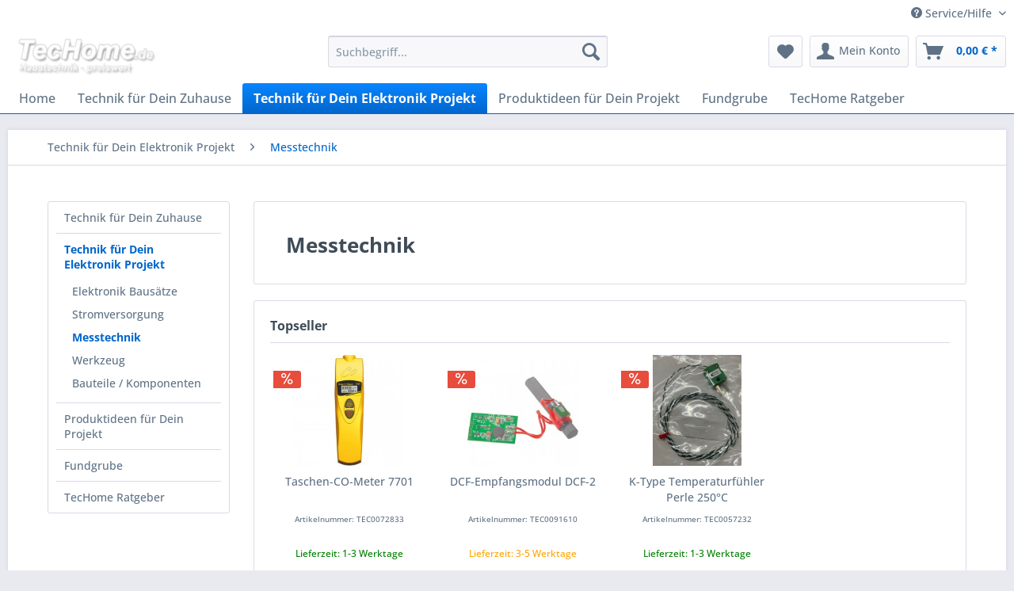

--- FILE ---
content_type: text/html; charset=UTF-8
request_url: https://techome24.de/technik-fuer-dein-elektronik-projekt/messtechnik/
body_size: 13826
content:
<!DOCTYPE html> <html class="no-js" lang="de" itemscope="itemscope" itemtype="https://schema.org/WebPage"> <head>  <script src="https://consenttool.haendlerbund.de/app.js?apiKey=9a18e7065895f848becd7923fda56793a19832264170c989&amp;domain=3098a6c" referrerpolicy="origin"></script>  <meta charset="utf-8"> <meta name="author" content="TecHome Computer GmbH" /> <meta name="robots" content="index,follow" /> <meta name="revisit-after" content="15 days" /> <meta name="keywords" content="" /> <meta name="description" content="" /> <meta property="og:type" content="product.group" /> <meta property="og:site_name" content="TecHome24" /> <meta property="og:title" content="Messtechnik" /> <meta property="og:description" content="" /> <meta name="twitter:card" content="product" /> <meta name="twitter:site" content="TecHome24" /> <meta name="twitter:title" content="Messtechnik" /> <meta name="twitter:description" content="" /> <meta property="og:image" content="https://techome24.de/media/image/d1/11/8f/company_logobJtpkhfEX1iG2.png" /> <meta name="twitter:image" content="https://techome24.de/media/image/d1/11/8f/company_logobJtpkhfEX1iG2.png" /> <meta itemprop="copyrightHolder" content="TecHome24" /> <meta itemprop="copyrightYear" content="2021" /> <meta itemprop="isFamilyFriendly" content="True" /> <meta itemprop="image" content="https://techome24.de/media/image/d1/11/8f/company_logobJtpkhfEX1iG2.png" /> <meta name="viewport" content="width=device-width, initial-scale=1.0"> <meta name="mobile-web-app-capable" content="yes"> <meta name="apple-mobile-web-app-title" content="TecHome24"> <meta name="apple-mobile-web-app-capable" content="yes"> <meta name="apple-mobile-web-app-status-bar-style" content="default"> <link rel="apple-touch-icon-precomposed" href="/themes/Frontend/Responsive/frontend/_public/src/img/apple-touch-icon-precomposed.png"> <link rel="shortcut icon" href="https://techome24.de/media/unknown/d9/0c/f4/favicon.ico"> <meta name="msapplication-navbutton-color" content="#0066cc" /> <meta name="application-name" content="TecHome24" /> <meta name="msapplication-starturl" content="https://techome24.de/" /> <meta name="msapplication-window" content="width=1024;height=768" /> <meta name="msapplication-TileImage" content="/themes/Frontend/Responsive/frontend/_public/src/img/win-tile-image.png"> <meta name="msapplication-TileColor" content="#0066cc"> <meta name="theme-color" content="#0066cc" /> <link rel="canonical" href="https://techome24.de/technik-fuer-dein-elektronik-projekt/messtechnik/"/> <title itemprop="name">Messtechnik | TecHome24</title> <link href="/web/cache/1725456013_75cc7386f14347ab5eaca1ccb3195957.css" media="all" rel="stylesheet" type="text/css" /> <script>
dataLayer = window.dataLayer || [];
// Clear the previous ecommerce object
dataLayer.push({ ecommerce: null });
// Push regular datalayer
dataLayer.push ({"pageTitle":"Messtechnik | Technik f\u00fcr Dein Elektronik Projekt | TecHome24","pageCategory":"Listing","pageSubCategory":"","pageCategoryID":17,"productCategoryPath":"Technik f\u00fcr Dein Elektronik Projekt\/Messtechnik","pageSubCategoryID":"","pageCountryCode":"de_DE","pageLanguageCode":"de","pageVersion":1,"pageTestVariation":"1","pageValue":1,"pageAttributes":"1","productID":"","productStyleID":"","productEAN":"","productName":"","productPrice":"","productCategory":"Messtechnik","productCurrency":"","productColor":"","productRealColor":""});
// Push new GA4 tags
dataLayer.push({"event":"view_item_list","ecommerce":{"item_list_name":"Category","item_list_id":"Messtechnik","items":[{"item_name":"K-Type Temperaturf\u00fchler Perle 250\u00b0C","item_id":"TEC0057232","item_brand":"Diverse","price":5,"index":0,"quantity":1,"item_list_name":"Category","item_list_id":"Messtechnik"},{"item_name":"Taschen-CO-Meter 7701","item_id":"TEC0072833","item_brand":"Diverse","price":50,"index":1,"quantity":1,"item_list_name":"Category","item_list_id":"Messtechnik"},{"item_name":"DCF-Empfangsmodul DCF-2","item_id":"TEC0091610","item_brand":"eQ3 \/ ELV","price":8.95,"index":2,"quantity":1,"item_list_name":"Category","item_list_id":"Messtechnik"}]}});
// Push Remarketing tags
function gtag(){dataLayer.push(arguments);}
gtag('consent', 'default', {
ad_storage: 'denied',
analytics_storage: 'denied',
ad_user_data: 'denied',
ad_personalization: 'denied',
wait_for_update: 500,
});
</script> <script>(function(w,d,s,l,i){w[l]=w[l]||[];w[l].push({'gtm.start':
new Date().getTime(),event:'gtm.js'});var f=d.getElementsByTagName(s)[0],
j=d.createElement(s),dl=l!='dataLayer'?'&l='+l:'';j.async=true;j.src=
'https://www.googletagmanager.com/gtm.js?id='+i+dl;f.parentNode.insertBefore(j,f);
})(window,document,'script','dataLayer','GTM-K72NBJB');</script> </head> <body class=" is--ctl-listing is--act-index gtm-google-consentmode-active " >  <noscript> <iframe src="https://www.googletagmanager.com/ns.html?id=GTM-K72NBJB" height="0" width="0" style="display:none;visibility:hidden"> </iframe> </noscript>  <div data-paypalUnifiedMetaDataContainer="true" data-paypalUnifiedRestoreOrderNumberUrl="https://techome24.de/widgets/PaypalUnifiedOrderNumber/restoreOrderNumber" class="is--hidden"> </div> <div class="page-wrap"> <noscript class="noscript-main"> <div class="alert is--warning"> <div class="alert--icon"> <i class="icon--element icon--warning"></i> </div> <div class="alert--content"> Um TecHome24 in vollem Umfang nutzen zu k&ouml;nnen, empfehlen wir Ihnen Javascript in Ihrem Browser zu aktiveren. </div> </div> </noscript> <header class="header-main"> <div class="top-bar"> <div class="container block-group"> <nav class="top-bar--navigation block" role="menubar">   <div class="navigation--entry entry--compare is--hidden" role="menuitem" aria-haspopup="true" data-drop-down-menu="true">   </div> <div class="navigation--entry entry--service has--drop-down" role="menuitem" aria-haspopup="true" data-drop-down-menu="true"> <i class="icon--service"></i> Service/Hilfe <ul class="service--list is--rounded" role="menu"> <li class="service--entry" role="menuitem"> <a class="service--link" href="https://techome24.de/batterieentsorgung" title="Batterieentsorgung" > Batterieentsorgung </a> </li> <li class="service--entry" role="menuitem"> <a class="service--link" href="https://techome24.de/techome-kontaktformular" title="Kontakt" target="_self"> Kontakt </a> </li> <li class="service--entry" role="menuitem"> <a class="service--link" href="https://techome24.de/versand-und-zahlungsbedingungen" title="Versand und Zahlungsbedingungen" > Versand und Zahlungsbedingungen </a> </li> <li class="service--entry" role="menuitem"> <a class="service--link" href="https://techome24.de/widerrufsrecht" title="Widerrufsrecht" > Widerrufsrecht </a> </li> <li class="service--entry" role="menuitem"> <a class="service--link" href="https://techome24.de/datenschutz" title="Datenschutz" > Datenschutz </a> </li> <li class="service--entry" role="menuitem"> <a class="service--link" href="https://techome24.de/agb" title="AGB" > AGB </a> </li> <li class="service--entry" role="menuitem"> <a class="service--link" href="https://techome24.de/impressum" title="Impressum" > Impressum </a> </li> </ul> </div> </nav> </div> </div> <div class="container header--navigation"> <div class="logo-main block-group" role="banner"> <div class="logo--shop block"> <a class="logo--link" href="https://techome24.de/" title="TecHome24 - zur Startseite wechseln"> <picture> <source srcset="https://techome24.de/media/image/d1/11/8f/company_logobJtpkhfEX1iG2.png" media="(min-width: 78.75em)"> <source srcset="https://techome24.de/media/image/d1/11/8f/company_logobJtpkhfEX1iG2.png" media="(min-width: 64em)"> <source srcset="https://techome24.de/media/image/d1/11/8f/company_logobJtpkhfEX1iG2.png" media="(min-width: 48em)"> <img srcset="https://techome24.de/media/image/d1/11/8f/company_logobJtpkhfEX1iG2.png" alt="TecHome24 - zur Startseite wechseln" /> </picture> </a> </div> </div> <nav class="shop--navigation block-group"> <ul class="navigation--list block-group" role="menubar"> <li class="navigation--entry entry--menu-left" role="menuitem"> <a class="entry--link entry--trigger btn is--icon-left" href="#offcanvas--left" data-offcanvas="true" data-offCanvasSelector=".sidebar-main" aria-label="Menü"> <i class="icon--menu"></i> Menü </a> </li> <li class="navigation--entry entry--search" role="menuitem" data-search="true" aria-haspopup="true" data-minLength="3"> <a class="btn entry--link entry--trigger" href="#show-hide--search" title="Suche anzeigen / schließen" aria-label="Suche anzeigen / schließen"> <i class="icon--search"></i> <span class="search--display">Suchen</span> </a> <form action="/search" method="get" class="main-search--form"> <input type="search" name="sSearch" aria-label="Suchbegriff..." class="main-search--field" autocomplete="off" autocapitalize="off" placeholder="Suchbegriff..." maxlength="30" /> <button type="submit" class="main-search--button" aria-label="Suchen"> <i class="icon--search"></i> <span class="main-search--text">Suchen</span> </button> <div class="form--ajax-loader">&nbsp;</div> </form> <div id="search-template-advanced" class="main-search--results oss-hidden oss-hide-modules oss-hide-products" data-resultitemselector=".oss-item, .oss-product" > <ul class="results--list block-group"> <div id="oss-modules"> <li id="oss-module-category" class="oss-module"> <span class="module-label label">Kategorien</span> <ul> <script type="text/x-jqote-template" class="module-loop">
<li class="oss-item">
<a class="block-group" href="https://techome24.de/<%= this.link %>">
<% if(this.metaData.supplierImage) { %>
<div class="item-img">
<img src="https://techome24.de/<%= this.metaData.supplierImage %>">
</div>
<% } %>
<div class="item-text">
<span class="value"><%= this.value %></span>
<% if(this.metaData.productCount) { %>
<span class="count">(<%= this.metaData.productCount %>)</span>
<% } %>
</div>
</a>
</li>
</script> <div class="module-no-result"> <li class="list--entry entry--no-results result--item">Keine Kategorien gefunden.</li> </div> </ul> </li> <li id="oss-module-supplier" class="oss-module"> <span class="module-label label">Hersteller</span> <ul> <script type="text/x-jqote-template" class="module-loop">
<li class="oss-item">
<a class="block-group" href="https://techome24.de/<%= this.link %>">
<% if(this.metaData.supplierImage) { %>
<div class="item-img">
<img src="https://techome24.de/<%= this.metaData.supplierImage %>">
</div>
<% } %>
<div class="item-text">
<span class="value"><%= this.value %></span>
<% if(this.metaData.productCount) { %>
<span class="count">(<%= this.metaData.productCount %>)</span>
<% } %>
</div>
</a>
</li>
</script> <div class="module-no-result"> <li class="list--entry entry--no-results result--item">Keine Hersteller gefunden.</li> </div> </ul> </li> <li id="oss-module-site" class="oss-module"> <span class="module-label label">Shopseiten</span> <ul> <script type="text/x-jqote-template" class="module-loop">
<li class="oss-item">
<a class="block-group" href="https://techome24.de/<%= this.link %>">
<% if(this.metaData.supplierImage) { %>
<div class="item-img">
<img src="https://techome24.de/<%= this.metaData.supplierImage %>">
</div>
<% } %>
<div class="item-text">
<span class="value"><%= this.value %></span>
<% if(this.metaData.productCount) { %>
<span class="count">(<%= this.metaData.productCount %>)</span>
<% } %>
</div>
</a>
</li>
</script> <div class="module-no-result"> <li class="list--entry entry--no-results result--item">Keine Shopseiten gefunden.</li> </div> </ul> </li> </div> <li id="oss-products"> <span class="products-label label">Produkte</span> <script type="text/x-jqote-template" id="oss-products-template">
<ul>
<% if(this.items.length === 0) { %>
<li class="list--entry entry--no-results result--item">Keine Produkte gefunden.</li>
<% } else { %>
<% for(i=0;i<this.items.length;i++) { %>
<li class="oss-product">
<a class="block-group" href="https://techome24.de/<%= this.items[i].productLink %>">
<span class="entry--media block">
<% if(this.items[i].productImage.sourceSet) { %>
<img src="https://techome24.de/<%= this.items[i].productImage.source %>" srcset="<%= this.items[i].productImage.sourceSet %>"/>
<% } else { %>
<img src="https://techome24.de/<%= this.items[i].productImage.source %>"/>
<% } %>
</span>
<span class="entry--price<% if(this.items[i].productPseudoPrice) { %> has-pseudo<% } %> block">
<% if(this.items[i].productPseudoPrice) { %>
<span class="price--pseudo">
UVP**
<%= this.items[i].productPseudoPrice %>
*
</span>
<% } %>
<span class="price--default">
<%= this.items[i].productPrice %>
*
</span>
</span>
<div class="product-advanced block">
<span class="entry--name">
<%= this.items[i].productName %>
</span>
<span class="entry--supplier">
<%= this.items[i].productSupplier %>
</span>
<% if(this.items[i].productRating) { %>
<span class="entry--rating">
<%= this.getRating(i) %>
</span>
<% } %>
<span class="entry--labels">
<% if(this.items[i].productPseudoPrice) { %>
<span class="label label-sale"></span>
<% } %>
<% if(this.items[i].isTopSeller) { %>
<span class="label label-topseller">Topseller</span>
<% } %>
<% if(this.items[i].isNewComer) { %>
<span class="label label-new">NEU</span>
<% } %>
</span>
</div>
</a>
</li>
<% } %>
<li class="oss-item oss-products-total">
<a class="block-group" href="/search?sSearch=<%= this.searchTerm %>">
<span class="oss-total-label">
<i class="icon--arrow-right"></i>
Alle Ergebnisse anzeigen
</span>
<span class="oss-total-count">
<%= this.total %> Treffer
</span>
</a>
</li>
<% } %>
</ul>
</script> </li> </ul> </div> </li>  <li class="navigation--entry entry--notepad" role="menuitem"> <a href="https://techome24.de/note" title="Merkzettel" aria-label="Merkzettel" class="btn"> <i class="icon--heart"></i> </a> </li> <li class="navigation--entry entry--account with-slt" role="menuitem" data-offcanvas="true" data-offCanvasSelector=".account--dropdown-navigation"> <a href="https://techome24.de/account" title="Mein Konto" aria-label="Mein Konto" class="btn is--icon-left entry--link account--link"> <i class="icon--account"></i> <span class="account--display"> Mein Konto </span> </a> <div class="account--dropdown-navigation"> <div class="navigation--smartphone"> <div class="entry--close-off-canvas"> <a href="#close-account-menu" class="account--close-off-canvas" title="Menü schließen" aria-label="Menü schließen"> Menü schließen <i class="icon--arrow-right"></i> </a> </div> </div> <div class="account--menu is--rounded is--personalized"> <span class="navigation--headline"> Mein Konto </span> <div class="account--menu-container"> <ul class="sidebar--navigation navigation--list is--level0 show--active-items"> <li class="navigation--entry"> <span class="navigation--signin"> <a href="https://techome24.de/account#hide-registration" class="blocked--link btn is--primary navigation--signin-btn" data-collapseTarget="#registration" data-action="close"> Anmelden </a> <span class="navigation--register"> oder <a href="https://techome24.de/account#show-registration" class="blocked--link" data-collapseTarget="#registration" data-action="open"> registrieren </a> </span> </span> </li> <li class="navigation--entry"> <a href="https://techome24.de/account" title="Übersicht" class="navigation--link"> Übersicht </a> </li> <li class="navigation--entry"> <a href="https://techome24.de/account/profile" title="Persönliche Daten" class="navigation--link" rel="nofollow"> Persönliche Daten </a> </li> <li class="navigation--entry"> <a href="https://techome24.de/address/index/sidebar/" title="Adressen" class="navigation--link" rel="nofollow"> Adressen </a> </li> <li class="navigation--entry"> <a href="https://techome24.de/account/payment" title="Zahlungsarten" class="navigation--link" rel="nofollow"> Zahlungsarten </a> </li> <li class="navigation--entry"> <a href="https://techome24.de/account/orders" title="Bestellungen" class="navigation--link" rel="nofollow"> Bestellungen </a> </li> <li class="navigation--entry"> <a href="https://techome24.de/account/downloads" title="Sofortdownloads" class="navigation--link" rel="nofollow"> Sofortdownloads </a> </li> <li class="navigation--entry"> <a href="https://techome24.de/note" title="Merkzettel" class="navigation--link" rel="nofollow"> Merkzettel </a> </li> </ul> </div> </div> </div> </li> <li class="navigation--entry entry--cart" role="menuitem"> <a class="btn is--icon-left cart--link" href="https://techome24.de/checkout/cart" title="Warenkorb" aria-label="Warenkorb"> <span class="cart--display"> Warenkorb </span> <span class="badge is--primary is--minimal cart--quantity is--hidden">0</span> <i class="icon--basket"></i> <span class="cart--amount"> 0,00&nbsp;&euro; * </span> </a> <div class="ajax-loader">&nbsp;</div> </li>  </ul> </nav> <div class="container--ajax-cart" data-collapse-cart="true" data-displayMode="offcanvas"></div> </div> </header> <nav class="navigation-main"> <div class="container" data-menu-scroller="true" data-listSelector=".navigation--list.container" data-viewPortSelector=".navigation--list-wrapper"> <div class="navigation--list-wrapper"> <ul class="navigation--list container" role="menubar" itemscope="itemscope" itemtype="https://schema.org/SiteNavigationElement"> <li class="navigation--entry is--home" role="menuitem"><a class="navigation--link is--first" href="https://techome24.de/" title="Home" aria-label="Home" itemprop="url"><span itemprop="name">Home</span></a></li><li class="navigation--entry" role="menuitem"><a class="navigation--link" href="https://techome24.de/technik-fuer-dein-zuhause/" title="Technik für Dein Zuhause" aria-label="Technik für Dein Zuhause" itemprop="url"><span itemprop="name">Technik für Dein Zuhause</span></a></li><li class="navigation--entry is--active" role="menuitem"><a class="navigation--link is--active" href="https://techome24.de/technik-fuer-dein-elektronik-projekt/" title="Technik für Dein Elektronik Projekt" aria-label="Technik für Dein Elektronik Projekt" itemprop="url"><span itemprop="name">Technik für Dein Elektronik Projekt</span></a></li><li class="navigation--entry" role="menuitem"><a class="navigation--link" href="https://techome24.de/produktideen-fuer-dein-projekt/" title="Produktideen für Dein Projekt" aria-label="Produktideen für Dein Projekt" itemprop="url"><span itemprop="name">Produktideen für Dein Projekt</span></a></li><li class="navigation--entry" role="menuitem"><a class="navigation--link" href="https://techome24.de/fundgrube/" title="Fundgrube" aria-label="Fundgrube" itemprop="url"><span itemprop="name">Fundgrube</span></a></li><li class="navigation--entry" role="menuitem"><a class="navigation--link" href="https://techome24.de/techome-ratgeber/" title="TecHome Ratgeber" aria-label="TecHome Ratgeber" itemprop="url"><span itemprop="name">TecHome Ratgeber</span></a></li> </ul> </div> <div class="advanced-menu" data-advanced-menu="true" data-hoverDelay="250"> <div class="menu--container"> <div class="button-container"> <a href="https://techome24.de/technik-fuer-dein-zuhause/" class="button--category" aria-label="Zur Kategorie Technik für Dein Zuhause" title="Zur Kategorie Technik für Dein Zuhause"> <i class="icon--arrow-right"></i> Zur Kategorie Technik für Dein Zuhause </a> <span class="button--close"> <i class="icon--cross"></i> </span> </div> <div class="content--wrapper has--content has--teaser"> <ul class="menu--list menu--level-0 columns--2" style="width: 50%;"> <li class="menu--list-item item--level-0" style="width: 100%"> <a href="https://techome24.de/technik-fuer-dein-zuhause/smart-home-systeme/" class="menu--list-item-link" aria-label="Smart Home Systeme" title="Smart Home Systeme">Smart Home Systeme</a> <ul class="menu--list menu--level-1 columns--2"> <li class="menu--list-item item--level-1"> <a href="https://techome24.de/technik-fuer-dein-zuhause/smart-home-systeme/homematic/" class="menu--list-item-link" aria-label="HomeMatic" title="HomeMatic">HomeMatic</a> </li> <li class="menu--list-item item--level-1"> <a href="https://techome24.de/technik-fuer-dein-zuhause/smart-home-systeme/homematic-ip/" class="menu--list-item-link" aria-label="HomeMatic IP" title="HomeMatic IP">HomeMatic IP</a> </li> </ul> </li> <li class="menu--list-item item--level-0" style="width: 100%"> <a href="https://techome24.de/technik-fuer-dein-zuhause/heizungssteuerung/" class="menu--list-item-link" aria-label="Heizungssteuerung" title="Heizungssteuerung">Heizungssteuerung</a> <ul class="menu--list menu--level-1 columns--2"> <li class="menu--list-item item--level-1"> <a href="https://techome24.de/technik-fuer-dein-zuhause/heizungssteuerung/homematic-ip-serie/" class="menu--list-item-link" aria-label="HomeMatic IP Serie" title="HomeMatic IP Serie">HomeMatic IP Serie</a> </li> <li class="menu--list-item item--level-1"> <a href="https://techome24.de/technik-fuer-dein-zuhause/heizungssteuerung/universal-und-wand-thermostate/" class="menu--list-item-link" aria-label="Universal- und Wand-Thermostate" title="Universal- und Wand-Thermostate">Universal- und Wand-Thermostate</a> </li> <li class="menu--list-item item--level-1"> <a href="https://techome24.de/technik-fuer-dein-zuhause/heizungssteuerung/heizungsventiladapter/" class="menu--list-item-link" aria-label="Heizungsventiladapter" title="Heizungsventiladapter">Heizungsventiladapter</a> </li> </ul> </li> <li class="menu--list-item item--level-0" style="width: 100%"> <a href="https://techome24.de/technik-fuer-dein-zuhause/wetterstationen-und-sensoren/" class="menu--list-item-link" aria-label="Wetterstationen und Sensoren" title="Wetterstationen und Sensoren">Wetterstationen und Sensoren</a> <ul class="menu--list menu--level-1 columns--2"> <li class="menu--list-item item--level-1"> <a href="https://techome24.de/technik-fuer-dein-zuhause/wetterstationen-und-sensoren/wetterstationen/" class="menu--list-item-link" aria-label="Wetterstationen" title="Wetterstationen">Wetterstationen</a> </li> <li class="menu--list-item item--level-1"> <a href="https://techome24.de/technik-fuer-dein-zuhause/wetterstationen-und-sensoren/thermometer-und-hygrometer/" class="menu--list-item-link" aria-label="Thermometer und Hygrometer" title="Thermometer und Hygrometer">Thermometer und Hygrometer</a> </li> <li class="menu--list-item item--level-1"> <a href="https://techome24.de/technik-fuer-dein-zuhause/wetterstationen-und-sensoren/umweltmessgeraete/" class="menu--list-item-link" aria-label="Umweltmessgeräte" title="Umweltmessgeräte">Umweltmessgeräte</a> </li> <li class="menu--list-item item--level-1"> <a href="https://techome24.de/technik-fuer-dein-zuhause/wetterstationen-und-sensoren/zusatz-oder-ersatz-aussen-sensoren/" class="menu--list-item-link" aria-label="Zusatz oder Ersatz Außen-Sensoren" title="Zusatz oder Ersatz Außen-Sensoren">Zusatz oder Ersatz Außen-Sensoren</a> </li> </ul> </li> <li class="menu--list-item item--level-0" style="width: 100%"> <a href="https://techome24.de/technik-fuer-dein-zuhause/sicherheitstechnik/" class="menu--list-item-link" aria-label="Sicherheitstechnik" title="Sicherheitstechnik">Sicherheitstechnik</a> <ul class="menu--list menu--level-1 columns--2"> <li class="menu--list-item item--level-1"> <a href="https://techome24.de/technik-fuer-dein-zuhause/sicherheitstechnik/codeschloesser-und-zubehoer/" class="menu--list-item-link" aria-label="Codeschlösser und Zubehör" title="Codeschlösser und Zubehör">Codeschlösser und Zubehör</a> </li> <li class="menu--list-item item--level-1"> <a href="https://techome24.de/technik-fuer-dein-zuhause/sicherheitstechnik/alarmanlagen-und-zubehoer/" class="menu--list-item-link" aria-label="Alarmanlagen und Zubehör" title="Alarmanlagen und Zubehör">Alarmanlagen und Zubehör</a> </li> </ul> </li> <li class="menu--list-item item--level-0" style="width: 100%"> <a href="https://techome24.de/technik-fuer-dein-zuhause/kueche-und-bad/" class="menu--list-item-link" aria-label="Küche und Bad" title="Küche und Bad">Küche und Bad</a> <ul class="menu--list menu--level-1 columns--2"> <li class="menu--list-item item--level-1"> <a href="https://techome24.de/technik-fuer-dein-zuhause/kueche-und-bad/wenko-power-loc-serie/" class="menu--list-item-link" aria-label="Wenko Power-Loc Serie" title="Wenko Power-Loc Serie">Wenko Power-Loc Serie</a> </li> <li class="menu--list-item item--level-1"> <a href="https://techome24.de/technik-fuer-dein-zuhause/kueche-und-bad/wenko-vakuum-loc-serie/" class="menu--list-item-link" aria-label="Wenko Vakuum-Loc Serie" title="Wenko Vakuum-Loc Serie">Wenko Vakuum-Loc Serie</a> </li> <li class="menu--list-item item--level-1"> <a href="https://techome24.de/technik-fuer-dein-zuhause/kueche-und-bad/wenko-bad-premium-serie/" class="menu--list-item-link" aria-label="Wenko Bad Premium Serie" title="Wenko Bad Premium Serie">Wenko Bad Premium Serie</a> </li> <li class="menu--list-item item--level-1"> <a href="https://techome24.de/technik-fuer-dein-zuhause/kueche-und-bad/wenko-kueche-premium-serie/" class="menu--list-item-link" aria-label="Wenko Küche Premium Serie" title="Wenko Küche Premium Serie">Wenko Küche Premium Serie</a> </li> </ul> </li> <li class="menu--list-item item--level-0" style="width: 100%"> <a href="https://techome24.de/technik-fuer-dein-zuhause/haustechnik/" class="menu--list-item-link" aria-label="Haustechnik" title="Haustechnik">Haustechnik</a> <ul class="menu--list menu--level-1 columns--2"> <li class="menu--list-item item--level-1"> <a href="https://techome24.de/technik-fuer-dein-zuhause/haustechnik/energiekostenmessgeraete/" class="menu--list-item-link" aria-label="Energiekostenmessgeräte" title="Energiekostenmessgeräte">Energiekostenmessgeräte</a> </li> <li class="menu--list-item item--level-1"> <a href="https://techome24.de/technik-fuer-dein-zuhause/haustechnik/luftentfeuchter-luftreiniger-raumklima/" class="menu--list-item-link" aria-label="Luftentfeuchter / Luftreiniger / Raumklima" title="Luftentfeuchter / Luftreiniger / Raumklima">Luftentfeuchter / Luftreiniger / Raumklima</a> </li> <li class="menu--list-item item--level-1"> <a href="https://techome24.de/technik-fuer-dein-zuhause/haustechnik/elektroinstallation/" class="menu--list-item-link" aria-label="Elektroinstallation" title="Elektroinstallation">Elektroinstallation</a> </li> </ul> </li> </ul> <div class="menu--delimiter" style="right: 50%;"></div> <div class="menu--teaser" style="width: 50%;"> <div class="teaser--headline">Technik für Dein Zuhause</div> </div> </div> </div> <div class="menu--container"> <div class="button-container"> <a href="https://techome24.de/technik-fuer-dein-elektronik-projekt/" class="button--category" aria-label="Zur Kategorie Technik für Dein Elektronik Projekt" title="Zur Kategorie Technik für Dein Elektronik Projekt"> <i class="icon--arrow-right"></i> Zur Kategorie Technik für Dein Elektronik Projekt </a> <span class="button--close"> <i class="icon--cross"></i> </span> </div> <div class="content--wrapper has--content has--teaser"> <ul class="menu--list menu--level-0 columns--2" style="width: 50%;"> <li class="menu--list-item item--level-0" style="width: 100%"> <a href="https://techome24.de/technik-fuer-dein-elektronik-projekt/elektronik-bausaetze/" class="menu--list-item-link" aria-label="Elektronik Bausätze" title="Elektronik Bausätze">Elektronik Bausätze</a> <ul class="menu--list menu--level-1 columns--2"> <li class="menu--list-item item--level-1"> <a href="https://techome24.de/technik-fuer-dein-elektronik-projekt/elektronik-bausaetze/messtechnik/" class="menu--list-item-link" aria-label="Messtechnik" title="Messtechnik">Messtechnik</a> </li> <li class="menu--list-item item--level-1"> <a href="https://techome24.de/technik-fuer-dein-elektronik-projekt/elektronik-bausaetze/haustechnik/" class="menu--list-item-link" aria-label="Haustechnik" title="Haustechnik">Haustechnik</a> </li> </ul> </li> <li class="menu--list-item item--level-0" style="width: 100%"> <a href="https://techome24.de/technik-fuer-dein-elektronik-projekt/stromversorgung/" class="menu--list-item-link" aria-label="Stromversorgung" title="Stromversorgung">Stromversorgung</a> <ul class="menu--list menu--level-1 columns--2"> <li class="menu--list-item item--level-1"> <a href="https://techome24.de/technik-fuer-dein-elektronik-projekt/stromversorgung/batterien/" class="menu--list-item-link" aria-label="Batterien" title="Batterien">Batterien</a> </li> <li class="menu--list-item item--level-1"> <a href="https://techome24.de/technik-fuer-dein-elektronik-projekt/stromversorgung/akkus/" class="menu--list-item-link" aria-label="Akkus" title="Akkus">Akkus</a> </li> <li class="menu--list-item item--level-1"> <a href="https://techome24.de/technik-fuer-dein-elektronik-projekt/stromversorgung/netzteile-ladegeraete/" class="menu--list-item-link" aria-label="Netzteile / Ladegeräte" title="Netzteile / Ladegeräte">Netzteile / Ladegeräte</a> </li> </ul> </li> <li class="menu--list-item item--level-0" style="width: 100%"> <a href="https://techome24.de/technik-fuer-dein-elektronik-projekt/messtechnik/" class="menu--list-item-link" aria-label="Messtechnik" title="Messtechnik">Messtechnik</a> </li> <li class="menu--list-item item--level-0" style="width: 100%"> <a href="https://techome24.de/technik-fuer-dein-elektronik-projekt/werkzeug/" class="menu--list-item-link" aria-label="Werkzeug" title="Werkzeug">Werkzeug</a> <ul class="menu--list menu--level-1 columns--2"> <li class="menu--list-item item--level-1"> <a href="https://techome24.de/technik-fuer-dein-elektronik-projekt/werkzeug/loettechnik-loetstationen/" class="menu--list-item-link" aria-label="Löttechnik / Lötstationen" title="Löttechnik / Lötstationen">Löttechnik / Lötstationen</a> </li> <li class="menu--list-item item--level-1"> <a href="https://techome24.de/technik-fuer-dein-elektronik-projekt/werkzeug/handwerkzeug/" class="menu--list-item-link" aria-label="Handwerkzeug" title="Handwerkzeug">Handwerkzeug</a> </li> </ul> </li> <li class="menu--list-item item--level-0" style="width: 100%"> <a href="https://techome24.de/technik-fuer-dein-elektronik-projekt/bauteile-komponenten/" class="menu--list-item-link" aria-label="Bauteile / Komponenten" title="Bauteile / Komponenten">Bauteile / Komponenten</a> </li> </ul> <div class="menu--delimiter" style="right: 50%;"></div> <div class="menu--teaser" style="width: 50%;"> <div class="teaser--headline">Technik für Dein Elektronik Projekt</div> </div> </div> </div> <div class="menu--container"> <div class="button-container"> <a href="https://techome24.de/produktideen-fuer-dein-projekt/" class="button--category" aria-label="Zur Kategorie Produktideen für Dein Projekt" title="Zur Kategorie Produktideen für Dein Projekt"> <i class="icon--arrow-right"></i> Zur Kategorie Produktideen für Dein Projekt </a> <span class="button--close"> <i class="icon--cross"></i> </span> </div> <div class="content--wrapper has--content has--teaser"> <ul class="menu--list menu--level-0 columns--2" style="width: 50%;"> <li class="menu--list-item item--level-0" style="width: 100%"> <a href="https://techome24.de/produktideen-fuer-dein-projekt/kfz-technik/" class="menu--list-item-link" aria-label="Kfz-Technik" title="Kfz-Technik">Kfz-Technik</a> <ul class="menu--list menu--level-1 columns--2"> <li class="menu--list-item item--level-1"> <a href="https://techome24.de/produktideen-fuer-dein-projekt/kfz-technik/kfz-komfortausstattung/" class="menu--list-item-link" aria-label="Kfz-Komfortausstattung" title="Kfz-Komfortausstattung">Kfz-Komfortausstattung</a> </li> <li class="menu--list-item item--level-1"> <a href="https://techome24.de/produktideen-fuer-dein-projekt/kfz-technik/ladegeraete-starthilfe-elektrik/" class="menu--list-item-link" aria-label="Ladegeräte / Starthilfe / Elektrik" title="Ladegeräte / Starthilfe / Elektrik">Ladegeräte / Starthilfe / Elektrik</a> </li> <li class="menu--list-item item--level-1"> <a href="https://techome24.de/produktideen-fuer-dein-projekt/kfz-technik/marderabwehr-sicherheit/" class="menu--list-item-link" aria-label="Marderabwehr / Sicherheit" title="Marderabwehr / Sicherheit">Marderabwehr / Sicherheit</a> </li> </ul> </li> </ul> <div class="menu--delimiter" style="right: 50%;"></div> <div class="menu--teaser" style="width: 50%;"> <div class="teaser--headline">Produktideen für Dein Projekt</div> </div> </div> </div> <div class="menu--container"> <div class="button-container"> <a href="https://techome24.de/fundgrube/" class="button--category" aria-label="Zur Kategorie Fundgrube" title="Zur Kategorie Fundgrube"> <i class="icon--arrow-right"></i> Zur Kategorie Fundgrube </a> <span class="button--close"> <i class="icon--cross"></i> </span> </div> <div class="content--wrapper has--teaser"> <div class="menu--teaser" style="width: 100%;"> <div class="teaser--headline">Fundgrube</div> </div> </div> </div> <div class="menu--container"> <div class="button-container"> <a href="https://techome24.de/techome-ratgeber/" class="button--category" aria-label="Zur Kategorie TecHome Ratgeber" title="Zur Kategorie TecHome Ratgeber"> <i class="icon--arrow-right"></i> Zur Kategorie TecHome Ratgeber </a> <span class="button--close"> <i class="icon--cross"></i> </span> </div> <div class="content--wrapper has--teaser"> <div class="menu--teaser" style="width: 100%;"> <div class="teaser--headline">TecHome Ratgeber</div> <div class="teaser--text"> Finden Sie hier bei uns im Ratgeber nützliche Infos zu Artikeln und Projekten <a class="teaser--text-link" href="https://techome24.de/techome-ratgeber/" aria-label="mehr erfahren" title="mehr erfahren"> mehr erfahren </a> </div> </div> </div> </div> </div> </div> </nav> <section class=" content-main container block-group"> <nav class="content--breadcrumb block"> <ul class="breadcrumb--list" role="menu" itemscope itemtype="https://schema.org/BreadcrumbList"> <li role="menuitem" class="breadcrumb--entry" itemprop="itemListElement" itemscope itemtype="https://schema.org/ListItem"> <a class="breadcrumb--link" href="https://techome24.de/technik-fuer-dein-elektronik-projekt/" title="Technik für Dein Elektronik Projekt" itemprop="item"> <link itemprop="url" href="https://techome24.de/technik-fuer-dein-elektronik-projekt/" /> <span class="breadcrumb--title" itemprop="name">Technik für Dein Elektronik Projekt</span> </a> <meta itemprop="position" content="0" /> </li> <li role="none" class="breadcrumb--separator"> <i class="icon--arrow-right"></i> </li> <li role="menuitem" class="breadcrumb--entry is--active" itemprop="itemListElement" itemscope itemtype="https://schema.org/ListItem"> <a class="breadcrumb--link" href="https://techome24.de/technik-fuer-dein-elektronik-projekt/messtechnik/" title="Messtechnik" itemprop="item"> <link itemprop="url" href="https://techome24.de/technik-fuer-dein-elektronik-projekt/messtechnik/" /> <span class="breadcrumb--title" itemprop="name">Messtechnik</span> </a> <meta itemprop="position" content="1" /> </li> </ul> </nav> <div class="content-main--inner"> <aside class="sidebar-main off-canvas"> <div class="navigation--smartphone"> <ul class="navigation--list "> <li class="navigation--entry entry--close-off-canvas"> <a href="#close-categories-menu" title="Menü schließen" class="navigation--link"> Menü schließen <i class="icon--arrow-right"></i> </a> </li> </ul> <div class="mobile--switches">   </div> </div> <div class="sidebar--categories-wrapper" data-subcategory-nav="true" data-mainCategoryId="3" data-categoryId="17" data-fetchUrl="/widgets/listing/getCategory/categoryId/17"> <div class="categories--headline navigation--headline"> Kategorien </div> <div class="sidebar--categories-navigation"> <ul class="sidebar--navigation categories--navigation navigation--list is--drop-down is--level0 is--rounded" role="menu"> <li class="navigation--entry has--sub-children" role="menuitem"> <a class="navigation--link link--go-forward" href="https://techome24.de/technik-fuer-dein-zuhause/" data-categoryId="13" data-fetchUrl="/widgets/listing/getCategory/categoryId/13" title="Technik für Dein Zuhause" > Technik für Dein Zuhause <span class="is--icon-right"> <i class="icon--arrow-right"></i> </span> </a> </li> <li class="navigation--entry is--active has--sub-categories has--sub-children" role="menuitem"> <a class="navigation--link is--active has--sub-categories link--go-forward" href="https://techome24.de/technik-fuer-dein-elektronik-projekt/" data-categoryId="14" data-fetchUrl="/widgets/listing/getCategory/categoryId/14" title="Technik für Dein Elektronik Projekt" > Technik für Dein Elektronik Projekt <span class="is--icon-right"> <i class="icon--arrow-right"></i> </span> </a> <ul class="sidebar--navigation categories--navigation navigation--list is--level1 is--rounded" role="menu"> <li class="navigation--entry has--sub-children" role="menuitem"> <a class="navigation--link link--go-forward" href="https://techome24.de/technik-fuer-dein-elektronik-projekt/elektronik-bausaetze/" data-categoryId="15" data-fetchUrl="/widgets/listing/getCategory/categoryId/15" title="Elektronik Bausätze" > Elektronik Bausätze <span class="is--icon-right"> <i class="icon--arrow-right"></i> </span> </a> </li> <li class="navigation--entry has--sub-children" role="menuitem"> <a class="navigation--link link--go-forward" href="https://techome24.de/technik-fuer-dein-elektronik-projekt/stromversorgung/" data-categoryId="16" data-fetchUrl="/widgets/listing/getCategory/categoryId/16" title="Stromversorgung" > Stromversorgung <span class="is--icon-right"> <i class="icon--arrow-right"></i> </span> </a> </li> <li class="navigation--entry is--active" role="menuitem"> <a class="navigation--link is--active" href="https://techome24.de/technik-fuer-dein-elektronik-projekt/messtechnik/" data-categoryId="17" data-fetchUrl="/widgets/listing/getCategory/categoryId/17" title="Messtechnik" > Messtechnik </a> </li> <li class="navigation--entry has--sub-children" role="menuitem"> <a class="navigation--link link--go-forward" href="https://techome24.de/technik-fuer-dein-elektronik-projekt/werkzeug/" data-categoryId="34" data-fetchUrl="/widgets/listing/getCategory/categoryId/34" title="Werkzeug" > Werkzeug <span class="is--icon-right"> <i class="icon--arrow-right"></i> </span> </a> </li> <li class="navigation--entry" role="menuitem"> <a class="navigation--link" href="https://techome24.de/technik-fuer-dein-elektronik-projekt/bauteile-komponenten/" data-categoryId="73" data-fetchUrl="/widgets/listing/getCategory/categoryId/73" title="Bauteile / Komponenten" > Bauteile / Komponenten </a> </li> </ul> </li> <li class="navigation--entry has--sub-children" role="menuitem"> <a class="navigation--link link--go-forward" href="https://techome24.de/produktideen-fuer-dein-projekt/" data-categoryId="70" data-fetchUrl="/widgets/listing/getCategory/categoryId/70" title="Produktideen für Dein Projekt" > Produktideen für Dein Projekt <span class="is--icon-right"> <i class="icon--arrow-right"></i> </span> </a> </li> <li class="navigation--entry" role="menuitem"> <a class="navigation--link" href="https://techome24.de/fundgrube/" data-categoryId="75" data-fetchUrl="/widgets/listing/getCategory/categoryId/75" title="Fundgrube" > Fundgrube </a> </li> <li class="navigation--entry" role="menuitem"> <a class="navigation--link" href="https://techome24.de/techome-ratgeber/" data-categoryId="7" data-fetchUrl="/widgets/listing/getCategory/categoryId/7" title="TecHome Ratgeber" > TecHome Ratgeber </a> </li> </ul> </div> <div class="shop-sites--container is--rounded"> <div class="shop-sites--headline navigation--headline"> Informationen </div> <ul class="shop-sites--navigation sidebar--navigation navigation--list is--drop-down is--level0" role="menu"> <li class="navigation--entry" role="menuitem"> <a class="navigation--link" href="https://techome24.de/batterieentsorgung" title="Batterieentsorgung" data-categoryId="47" data-fetchUrl="/widgets/listing/getCustomPage/pageId/47" > Batterieentsorgung </a> </li> <li class="navigation--entry" role="menuitem"> <a class="navigation--link" href="https://techome24.de/techome-kontaktformular" title="Kontakt" data-categoryId="1" data-fetchUrl="/widgets/listing/getCustomPage/pageId/1" target="_self"> Kontakt </a> </li> <li class="navigation--entry" role="menuitem"> <a class="navigation--link" href="https://techome24.de/versand-und-zahlungsbedingungen" title="Versand und Zahlungsbedingungen" data-categoryId="6" data-fetchUrl="/widgets/listing/getCustomPage/pageId/6" > Versand und Zahlungsbedingungen </a> </li> <li class="navigation--entry" role="menuitem"> <a class="navigation--link" href="https://techome24.de/widerrufsrecht" title="Widerrufsrecht" data-categoryId="8" data-fetchUrl="/widgets/listing/getCustomPage/pageId/8" > Widerrufsrecht </a> </li> <li class="navigation--entry" role="menuitem"> <a class="navigation--link" href="https://techome24.de/datenschutz" title="Datenschutz" data-categoryId="7" data-fetchUrl="/widgets/listing/getCustomPage/pageId/7" > Datenschutz </a> </li> <li class="navigation--entry" role="menuitem"> <a class="navigation--link" href="https://techome24.de/agb" title="AGB" data-categoryId="4" data-fetchUrl="/widgets/listing/getCustomPage/pageId/4" > AGB </a> </li> <li class="navigation--entry" role="menuitem"> <a class="navigation--link" href="https://techome24.de/impressum" title="Impressum" data-categoryId="3" data-fetchUrl="/widgets/listing/getCustomPage/pageId/3" > Impressum </a> </li> </ul> </div> </div> </aside> <div class="content--wrapper"> <div class="content listing--content"> <div class="hero-unit category--teaser panel has--border is--rounded"> <h1 class="hero--headline panel--title">Messtechnik</h1> <div class="hero--text panel--body is--wide"> </div> </div>  <div class="topseller panel has--border is--rounded"> <div class="topseller--title panel--title is--underline"> Topseller </div> <div class="product-slider topseller--content panel--body" data-product-slider="true"> <div class="product-slider--container"> <div class="product-slider--item"> <div class="product--box box--slider" data-page-index="" data-ordernumber="TEC0072833" data-category-id=""> <div class="box--content is--rounded"> <div class="product--badges"> <div class="product--badge badge--discount"> <i class="icon--percent2"></i> </div> </div> <div class="product--info"> <a href="https://techome24.de/taschen-co-meter-7701-tec0072833" title="Taschen-CO-Meter 7701" class="product--image" > <span class="image--element"> <span class="image--media"> <img srcset="https://techome24.de/media/image/5f/c3/f5/tec0072833-1-elv-taschen-co-mete_200x200.jpg, https://techome24.de/media/image/19/37/50/tec0072833-1-elv-taschen-co-mete_200x200@2x.jpg 2x" alt="tec0072833-1-elv-taschen-co-mete" data-extension="jpg" title="tec0072833-1-elv-taschen-co-mete" /> </span> </span> </a> <a href="https://techome24.de/taschen-co-meter-7701-tec0072833" class="product--title" title="Taschen-CO-Meter 7701"> Taschen-CO-Meter 7701 </a> <p style="font-size:10px">Artikelnummer: TEC0072833</p> <link itemprop="availability" href="https://schema.org/LimitedAvailability" /> <p class="delivery--information"> <span class="delivery--text delivery--text-more-is-coming"> <i class="delivery--status-icon delivery--status-more-is-coming"></i> <p style="font-size:12px"> <font color="green">Lieferzeit: 1-3 Werktage</font> </p> </span> </p> <div class="product--price-info"> <div class="price--unit" title="Inhalt"> </div> <div class="product--price"> <span class="price--default is--nowrap is--discount"> 50,00&nbsp;&euro; * </span> <span class="price--pseudo"> UVP** <span class="price--discount is--nowrap"> 74,04&nbsp;&euro; * </span> </span> </div> </div> </div> </div> </div> </div> <div class="product-slider--item"> <div class="product--box box--slider" data-page-index="" data-ordernumber="TEC0091610" data-category-id=""> <div class="box--content is--rounded"> <div class="product--badges"> <div class="product--badge badge--discount"> <i class="icon--percent2"></i> </div> </div> <div class="product--info"> <a href="https://techome24.de/dcf-empfangsmodul-dcf-2-tec0091610" title="DCF-Empfangsmodul DCF-2" class="product--image" > <span class="image--element"> <span class="image--media"> <img srcset="https://techome24.de/media/image/da/7d/9e/tec0091610-1-elv-dcf-empfangsmodul-dcf_200x200.jpg, https://techome24.de/media/image/7d/20/e1/tec0091610-1-elv-dcf-empfangsmodul-dcf_200x200@2x.jpg 2x" alt="tec0091610-1-elv-dcf-empfangsmodul-dcf-" data-extension="jpg" title="tec0091610-1-elv-dcf-empfangsmodul-dcf-" /> </span> </span> </a> <a href="https://techome24.de/dcf-empfangsmodul-dcf-2-tec0091610" class="product--title" title="DCF-Empfangsmodul DCF-2"> DCF-Empfangsmodul DCF-2 </a> <p style="font-size:10px">Artikelnummer: TEC0091610</p> <link itemprop="availability" href="https://schema.org/LimitedAvailability" /> <p class="delivery--information"> <span class="delivery--text delivery--text-more-is-coming"> <i class="delivery--status-icon delivery--status-more-is-coming"></i> <p style="font-size:12px"> <font color="orange">Lieferzeit: 3-5 Werktage</font> </p> </span> </p> <div class="product--price-info"> <div class="price--unit" title="Inhalt"> </div> <div class="product--price"> <span class="price--default is--nowrap is--discount"> 8,95&nbsp;&euro; * </span> <span class="price--pseudo"> UVP** <span class="price--discount is--nowrap"> 9,95&nbsp;&euro; * </span> </span> </div> </div> </div> </div> </div> </div> <div class="product-slider--item"> <div class="product--box box--slider" data-page-index="" data-ordernumber="TEC0057232" data-category-id=""> <div class="box--content is--rounded"> <div class="product--badges"> <div class="product--badge badge--discount"> <i class="icon--percent2"></i> </div> </div> <div class="product--info"> <a href="https://techome24.de/k-type-temperaturfuehler-perle-2500c-tec0057232" title="K-Type Temperaturfühler Perle 250°C" class="product--image" > <span class="image--element"> <span class="image--media"> <img srcset="https://techome24.de/media/image/05/93/be/tec0057232-1-k-type-temperaturfuehler-perle-250c_200x200.jpg, https://techome24.de/media/image/7c/90/00/tec0057232-1-k-type-temperaturfuehler-perle-250c_200x200@2x.jpg 2x" alt="tec0057232-1-k-type-temperaturfuehler-perle-250c" data-extension="jpg" title="tec0057232-1-k-type-temperaturfuehler-perle-250c" /> </span> </span> </a> <a href="https://techome24.de/k-type-temperaturfuehler-perle-2500c-tec0057232" class="product--title" title="K-Type Temperaturfühler Perle 250°C"> K-Type Temperaturfühler Perle 250°C </a> <p style="font-size:10px">Artikelnummer: TEC0057232</p> <link itemprop="availability" href="https://schema.org/LimitedAvailability" /> <p class="delivery--information"> <span class="delivery--text delivery--text-more-is-coming"> <i class="delivery--status-icon delivery--status-more-is-coming"></i> <p style="font-size:12px"> <font color="green">Lieferzeit: 1-3 Werktage</font> </p> </span> </p> <div class="product--price-info"> <div class="price--unit" title="Inhalt"> </div> <div class="product--price"> <span class="price--default is--nowrap is--discount"> 5,00&nbsp;&euro; * </span> <span class="price--pseudo"> UVP** <span class="price--discount is--nowrap"> 9,90&nbsp;&euro; * </span> </span> </div> </div> </div> </div> </div> </div> </div> </div> </div>  <div class="listing--wrapper visible--xl visible--l visible--m visible--s visible--xs"> <div data-listing-actions="true" class="listing--actions is--rounded"> <div class="action--filter-btn"> <a href="#" class="filter--trigger btn is--small" data-filter-trigger="true" data-offcanvas="true" data-offCanvasSelector=".action--filter-options" data-closeButtonSelector=".filter--close-btn"> <i class="icon--filter"></i> Filtern <span class="action--collapse-icon"></span> </a> </div> <form class="action--sort action--content block" method="get" data-action-form="true"> <input type="hidden" name="p" value="1"> <label for="o" class="sort--label action--label">Sortierung:</label> <div class="sort--select select-field"> <select id="o" name="o" class="sort--field action--field" data-auto-submit="true" > <option value="1" selected="selected">Erscheinungsdatum</option> <option value="2">Beliebtheit</option> <option value="3">Niedrigster Preis</option> <option value="4">Höchster Preis</option> <option value="5">Artikelbezeichnung</option> </select> </div> </form> <div class="action--filter-options off-canvas"> <a href="#" class="filter--close-btn" data-show-products-text="%s Produkt(e) anzeigen"> Filter schließen <i class="icon--arrow-right"></i> </a> <div class="filter--container"> <form id="filter" method="get" data-filter-form="true" data-is-in-sidebar="false" data-listing-url="https://techome24.de/widgets/listing/listingCount/sCategory/17" data-is-filtered="0" data-load-facets="false" data-instant-filter-result="false" class=""> <div class="filter--actions filter--actions-top"> <button type="submit" class="btn is--primary filter--btn-apply is--large is--icon-right" disabled="disabled"> <span class="filter--count"></span> Produkte anzeigen <i class="icon--cycle"></i> </button> </div> <input type="hidden" name="p" value="1"/> <input type="hidden" name="o" value="1"/> <input type="hidden" name="n" value="24"/> <div class="filter--facet-container"> <div class="filter-panel filter--value facet--immediate_delivery" data-filter-type="value" data-facet-name="immediate_delivery" data-field-name="delivery"> <div class="filter-panel--flyout"> <label class="filter-panel--title" for="delivery" title="Sofort lieferbar"> Sofort lieferbar </label> <span class="filter-panel--input filter-panel--checkbox"> <input type="checkbox" id="delivery" name="delivery" value="1" /> <span class="input--state checkbox--state">&nbsp;</span> </span> </div> </div> <div class="filter-panel filter--multi-selection filter-facet--value-list facet--manufacturer" data-filter-type="value-list" data-facet-name="manufacturer" data-field-name="s"> <div class="filter-panel--flyout"> <label class="filter-panel--title" for="s" title="Hersteller"> Hersteller </label> <span class="filter-panel--icon"></span> <div class="filter-panel--content input-type--checkbox"> <ul class="filter-panel--option-list"> <li class="filter-panel--option"> <div class="option--container"> <span class="filter-panel--input filter-panel--checkbox"> <input type="checkbox" id="__s__5" name="__s__5" value="5" /> <span class="input--state checkbox--state">&nbsp;</span> </span> <label class="filter-panel--label" for="__s__5"> Diverse </label> </div> </li> <li class="filter-panel--option"> <div class="option--container"> <span class="filter-panel--input filter-panel--checkbox"> <input type="checkbox" id="__s__4" name="__s__4" value="4" /> <span class="input--state checkbox--state">&nbsp;</span> </span> <label class="filter-panel--label" for="__s__4"> eQ3 / ELV </label> </div> </li> </ul> </div> </div> </div> <div class="filter-panel filter--range facet--price" data-filter-type="range" data-facet-name="price" data-field-name="price"> <div class="filter-panel--flyout"> <label class="filter-panel--title" title="Preis"> Preis </label> <span class="filter-panel--icon"></span> <div class="filter-panel--content"> <div class="range-slider" data-range-slider="true" data-roundPretty="false" data-labelFormat="0,00&nbsp;&euro;" data-suffix="" data-stepCount="100" data-stepCurve="linear" data-startMin="5" data-digits="2" data-startMax="50" data-rangeMin="5" data-rangeMax="50"> <input type="hidden" id="min" name="min" data-range-input="min" value="5" disabled="disabled" /> <input type="hidden" id="max" name="max" data-range-input="max" value="50" disabled="disabled" /> <div class="filter-panel--range-info"> <span class="range-info--min"> von </span> <label class="range-info--label" for="min" data-range-label="min"> 5 </label> <span class="range-info--max"> bis </span> <label class="range-info--label" for="max" data-range-label="max"> 50 </label> </div> </div> </div> </div> </div> </div> <div class="filter--active-container" data-reset-label="Alle Filter zurücksetzen"> </div> <div class="filter--actions filter--actions-bottom"> <button type="submit" class="btn is--primary filter--btn-apply is--large is--icon-right" disabled="disabled"> <span class="filter--count"></span> Produkte anzeigen <i class="icon--cycle"></i> </button> </div> </form> </div> </div> <div class="listing--paging panel--paging"> <form class="action--per-page action--content block" method="get" data-action-form="true"> <input type="hidden" name="p" value="1"> <label for="n" class="per-page--label action--label">Artikel pro Seite:</label> <div class="per-page--select select-field"> <select id="n" name="n" class="per-page--field action--field" data-auto-submit="true" > <option value="24" selected="selected">24</option> <option value="48" >48</option> </select> </div> </form> </div> </div> <div class="listing--container"> <div class="listing-no-filter-result"> <div class="alert is--info is--rounded is--hidden"> <div class="alert--icon"> <i class="icon--element icon--info"></i> </div> <div class="alert--content"> Für die Filterung wurden keine Ergebnisse gefunden! </div> </div> </div> <div class="listing" data-ajax-wishlist="true" data-compare-ajax="true" > <div class="product--box box--list" data-page-index="1" data-ordernumber="TEC0057232" data-category-id="17"> <div class="box--content is--rounded"> <div class="product--badges"> <div class="product--badge badge--discount"> <i class="icon--percent2"></i> </div> </div> <div class="product--info"> <a href="https://techome24.de/k-type-temperaturfuehler-perle-2500c-tec0057232?c=17" title="K-Type Temperaturfühler Perle 250°C" class="product--image" > <span class="image--element"> <span class="image--media"> <img srcset="https://techome24.de/media/image/05/93/be/tec0057232-1-k-type-temperaturfuehler-perle-250c_200x200.jpg, https://techome24.de/media/image/7c/90/00/tec0057232-1-k-type-temperaturfuehler-perle-250c_200x200@2x.jpg 2x" alt="tec0057232-1-k-type-temperaturfuehler-perle-250c" data-extension="jpg" title="tec0057232-1-k-type-temperaturfuehler-perle-250c" /> </span> </span> </a> <div class="product--rating-container"> </div> <a href="https://techome24.de/k-type-temperaturfuehler-perle-2500c-tec0057232?c=17" class="product--title" title="K-Type Temperaturfühler Perle 250°C"> K-Type Temperaturfühler Perle 250°C </a> <p style="font-size:10px">Artikelnummer: TEC0057232</p> <div class="product--description"> K-Type Temperaturfühler Perle 250°C - z. B. für den Betrieb an Multimetern. Temperaturbereich: -50 bis +250 °C Kabellänge 1 m Technische Daten: Typ: K-Type Thermoelement Temperaturbereich: -50°C bis +250°C Gehäuse: Perlensensor </div> <link itemprop="availability" href="https://schema.org/LimitedAvailability" /> <p class="delivery--information"> <span class="delivery--text delivery--text-more-is-coming"> <i class="delivery--status-icon delivery--status-more-is-coming"></i> <p style="font-size:12px"> <font color="green">Lieferzeit: 1-3 Werktage</font> </p> </span> </p> <div class="product--price-info"> <div class="price--unit" title="Inhalt"> </div> <div class="product--price"> <span class="price--default is--nowrap is--discount"> 5,00&nbsp;&euro; * </span> <span class="price--pseudo"> UVP** <span class="price--discount is--nowrap"> 9,90&nbsp;&euro; * </span> </span> </div> </div> <div class="product--btn-container"> <form name="sAddToBasket" method="post" action="https://techome24.de/checkout/addArticle" class="buybox--form" data-add-article="true" data-eventName="submit" data-showModal="false" data-addArticleUrl="https://techome24.de/checkout/ajaxAddArticleCart" > <input type="hidden" name="sAdd" value="TEC0057232"/> <input type="hidden" name="sQuantity" value="1"/> <input type="hidden" name="dtgsGtmArticleName" value="K-Type Temperaturfühler Perle 250°C"/> <input type="hidden" name="dtgsGtmArticlePrice" value="5.00"/> <input type="hidden" name="dtgsGtmArticleBrand" value="Diverse"/> <input type="hidden" name="dtgsGtmArticleCategoryId" value="17"/> <input type="hidden" name="dtgsGtmArticleCategoryName" value="Messtechnik"/> <input type="hidden" name="dtgsGtmCurrency" value="EUR"/> <button class="buybox--button block btn is--primary is--icon-right is--center is--large" aria-label="In den Warenkorb"> <span class="buy-btn--cart-add">In den</span> <span class="buy-btn--cart-text">Warenkorb</span><i class="icon--basket"></i> <i class="icon--arrow-right"></i> </button> </form> </div> <div class="product--actions"> <form action="https://techome24.de/compare/add_article/articleID/882" method="post"> <button type="submit" title="Vergleichen" aria-label="Vergleichen" class="product--action action--compare" data-product-compare-add="true"> <i class="icon--compare"></i> Vergleichen </button> </form> <form action="https://techome24.de/note/add/ordernumber/TEC0057232" method="post"> <button type="submit" title="Auf den Merkzettel" aria-label="Auf den Merkzettel" class="product--action action--note" data-ajaxUrl="https://techome24.de/note/ajaxAdd/ordernumber/TEC0057232" data-text="Gemerkt"> <i class="icon--heart"></i> <span class="action--text">Merken</span> </button> </form> </div> </div> </div> </div> <div class="product--box box--list" data-page-index="1" data-ordernumber="TEC0072833" data-category-id="17"> <div class="box--content is--rounded"> <div class="product--badges"> <div class="product--badge badge--discount"> <i class="icon--percent2"></i> </div> </div> <div class="product--info"> <a href="https://techome24.de/taschen-co-meter-7701-tec0072833?c=17" title="Taschen-CO-Meter 7701" class="product--image" > <span class="image--element"> <span class="image--media"> <img srcset="https://techome24.de/media/image/5f/c3/f5/tec0072833-1-elv-taschen-co-mete_200x200.jpg, https://techome24.de/media/image/19/37/50/tec0072833-1-elv-taschen-co-mete_200x200@2x.jpg 2x" alt="tec0072833-1-elv-taschen-co-mete" data-extension="jpg" title="tec0072833-1-elv-taschen-co-mete" /> </span> </span> </a> <div class="product--rating-container"> </div> <a href="https://techome24.de/taschen-co-meter-7701-tec0072833?c=17" class="product--title" title="Taschen-CO-Meter 7701"> Taschen-CO-Meter 7701 </a> <p style="font-size:10px">Artikelnummer: TEC0072833</p> <div class="product--description"> Das Taschen-CO-Meter 7701 erfasst den CO-Wert am Mess-Ort, zeigt diesen an und warnt bei Erreichen einer einstellbaren CO-Konzentrationsschwelle akustisch/optisch. Hierdurch ist es sehr universell im Wohn- und Bürobereich, in Werkstätten, Garagen, Parkhäusern, bei der Überwachung von Lüftungen, Heizungen, Kaminen, Gasthermen usw. einsetzbar, um vor einer zu hohen und damit... </div> <link itemprop="availability" href="https://schema.org/LimitedAvailability" /> <p class="delivery--information"> <span class="delivery--text delivery--text-more-is-coming"> <i class="delivery--status-icon delivery--status-more-is-coming"></i> <p style="font-size:12px"> <font color="green">Lieferzeit: 1-3 Werktage</font> </p> </span> </p> <div class="product--price-info"> <div class="price--unit" title="Inhalt"> </div> <div class="product--price"> <span class="price--default is--nowrap is--discount"> 50,00&nbsp;&euro; * </span> <span class="price--pseudo"> UVP** <span class="price--discount is--nowrap"> 74,04&nbsp;&euro; * </span> </span> </div> </div> <div class="product--btn-container"> <form name="sAddToBasket" method="post" action="https://techome24.de/checkout/addArticle" class="buybox--form" data-add-article="true" data-eventName="submit" data-showModal="false" data-addArticleUrl="https://techome24.de/checkout/ajaxAddArticleCart" > <input type="hidden" name="sAdd" value="TEC0072833"/> <input type="hidden" name="sQuantity" value="1"/> <input type="hidden" name="dtgsGtmArticleName" value="Taschen-CO-Meter 7701"/> <input type="hidden" name="dtgsGtmArticlePrice" value="50.00"/> <input type="hidden" name="dtgsGtmArticleBrand" value="Diverse"/> <input type="hidden" name="dtgsGtmArticleCategoryId" value="17"/> <input type="hidden" name="dtgsGtmArticleCategoryName" value="Messtechnik"/> <input type="hidden" name="dtgsGtmCurrency" value="EUR"/> <button class="buybox--button block btn is--primary is--icon-right is--center is--large" aria-label="In den Warenkorb"> <span class="buy-btn--cart-add">In den</span> <span class="buy-btn--cart-text">Warenkorb</span><i class="icon--basket"></i> <i class="icon--arrow-right"></i> </button> </form> </div> <div class="product--actions"> <form action="https://techome24.de/compare/add_article/articleID/536" method="post"> <button type="submit" title="Vergleichen" aria-label="Vergleichen" class="product--action action--compare" data-product-compare-add="true"> <i class="icon--compare"></i> Vergleichen </button> </form> <form action="https://techome24.de/note/add/ordernumber/TEC0072833" method="post"> <button type="submit" title="Auf den Merkzettel" aria-label="Auf den Merkzettel" class="product--action action--note" data-ajaxUrl="https://techome24.de/note/ajaxAdd/ordernumber/TEC0072833" data-text="Gemerkt"> <i class="icon--heart"></i> <span class="action--text">Merken</span> </button> </form> </div> </div> </div> </div> <div class="product--box box--list" data-page-index="1" data-ordernumber="TEC0091610" data-category-id="17"> <div class="box--content is--rounded"> <div class="product--badges"> <div class="product--badge badge--discount"> <i class="icon--percent2"></i> </div> </div> <div class="product--info"> <a href="https://techome24.de/dcf-empfangsmodul-dcf-2-tec0091610?c=17" title="DCF-Empfangsmodul DCF-2" class="product--image" > <span class="image--element"> <span class="image--media"> <img srcset="https://techome24.de/media/image/da/7d/9e/tec0091610-1-elv-dcf-empfangsmodul-dcf_200x200.jpg, https://techome24.de/media/image/7d/20/e1/tec0091610-1-elv-dcf-empfangsmodul-dcf_200x200@2x.jpg 2x" alt="tec0091610-1-elv-dcf-empfangsmodul-dcf-" data-extension="jpg" title="tec0091610-1-elv-dcf-empfangsmodul-dcf-" /> </span> </span> </a> <div class="product--rating-container"> </div> <a href="https://techome24.de/dcf-empfangsmodul-dcf-2-tec0091610?c=17" class="product--title" title="DCF-Empfangsmodul DCF-2"> DCF-Empfangsmodul DCF-2 </a> <p style="font-size:10px">Artikelnummer: TEC0091610</p> <div class="product--description"> DCF-Empfangsmodul DCF-2 - Hochwertiger DCF-Empfänger inkl. DCF-Antenne, ausgeführt in Miniaturbauweise und innovativer Technik. Das speziell für den Empfang des DCF-2-Senders im Langwellenbereich bei 77,5 kHz konzipierte Empfangsmodul liefert an seinem Open-Collector-Ausgang bereits das demodulierte DCF-Signal. Die komplette Schaltung des DCF-Empfängers befindet sich auf... </div> <link itemprop="availability" href="https://schema.org/LimitedAvailability" /> <p class="delivery--information"> <span class="delivery--text delivery--text-more-is-coming"> <i class="delivery--status-icon delivery--status-more-is-coming"></i> <p style="font-size:12px"> <font color="orange">Lieferzeit: 3-5 Werktage</font> </p> </span> </p> <div class="product--price-info"> <div class="price--unit" title="Inhalt"> </div> <div class="product--price"> <span class="price--default is--nowrap is--discount"> 8,95&nbsp;&euro; * </span> <span class="price--pseudo"> UVP** <span class="price--discount is--nowrap"> 9,95&nbsp;&euro; * </span> </span> </div> </div> <div class="product--btn-container"> <div class="product--detail-btn"> <a href="https://techome24.de/dcf-empfangsmodul-dcf-2-tec0091610?c=17" class="buybox--button block btn is--icon-right is--center is--large" title="Details - DCF-Empfangsmodul DCF-2"> Details <i class="icon--arrow-right"></i> </a> </div> </div> <div class="product--actions"> <form action="https://techome24.de/compare/add_article/articleID/566" method="post"> <button type="submit" title="Vergleichen" aria-label="Vergleichen" class="product--action action--compare" data-product-compare-add="true"> <i class="icon--compare"></i> Vergleichen </button> </form> <form action="https://techome24.de/note/add/ordernumber/TEC0091610" method="post"> <button type="submit" title="Auf den Merkzettel" aria-label="Auf den Merkzettel" class="product--action action--note" data-ajaxUrl="https://techome24.de/note/ajaxAdd/ordernumber/TEC0091610" data-text="Gemerkt"> <i class="icon--heart"></i> <span class="action--text">Merken</span> </button> </form> </div> </div> </div> </div> </div> </div> <div class="listing--bottom-paging"> <div class="listing--paging panel--paging"> <form class="action--per-page action--content block" method="get" data-action-form="true"> <input type="hidden" name="p" value="1"> <label for="n" class="per-page--label action--label">Artikel pro Seite:</label> <div class="per-page--select select-field"> <select id="n" name="n" class="per-page--field action--field" data-auto-submit="true" > <option value="24" selected="selected">24</option> <option value="48" >48</option> </select> </div> </form> </div> </div> </div> </div> </div> <div class="last-seen-products is--hidden" data-last-seen-products="true" data-productLimit="5"> <div class="last-seen-products--title"> Zuletzt angesehen </div> <div class="last-seen-products--slider product-slider" data-product-slider="true"> <div class="last-seen-products--container product-slider--container"></div> </div> </div> </div> </section> <footer class="footer-main"> <div class="container"> <div class="footer--columns block-group"> <div class="footer--column column--hotline is--first block"> <div class="column--headline">Sicher Einkaufen</div> <div class="column--content"> <p class="column--desc"> <p>   <a href="https://www.kaeufersiegel.de/zertifikat/?uuid=86c31ce6-301a-11ec-a4fa-9c5c8e4fb375-2558394980" target="_blank" rel="nofollow noopener"> <img src="https://www.kaeufersiegel.de/zertifikat/logo.php?uuid=86c31ce6-301a-11ec-a4fa-9c5c8e4fb375-2558394980&size=120" title="H&auml;ndlerbund K&auml;ufersiegel" alt="H&auml;ndlerbund K&auml;ufersiegel" hspace="5" vspace="5" border="0" /></a>  </p> <p>   <a href="https://logo.haendlerbund.de/show.php?uuid=bc3b2a41-c253-11e4-bc3a-14dae9b38da3-1471666974" target="_blank" rel="nofollow noopener"> <img src="https://logo.haendlerbund.de/logo.php?uuid=bc3b2a41-c253-11e4-bc3a-14dae9b38da3-1471666974&size=120&variant=2" title="H&auml;ndlerbund Mitglied" alt="Mitglied im H&auml;ndlerbund" hspace="5" vspace="5" border="0" /> </a>  </p> </p> </div> </div> <div class="footer--column column--menu block"> <div class="column--headline">Shop Service</div> <nav class="column--navigation column--content"> <ul class="navigation--list" role="menu"> <li class="navigation--entry" role="menuitem"> <a class="navigation--link" href="https://techome24.de/techome-kontaktformular" title="Kontakt" target="_self"> Kontakt </a> </li> </ul> </nav> </div> <div class="footer--column column--menu block"> <div class="column--headline">Informationen</div> <nav class="column--navigation column--content"> <ul class="navigation--list" role="menu"> <li class="navigation--entry" role="menuitem"> <a class="navigation--link" href="https://techome24.de/batterieentsorgung" title="Batterieentsorgung"> Batterieentsorgung </a> </li> <li class="navigation--entry" role="menuitem"> <a class="navigation--link" href="https://techome24.de/versand-und-zahlungsbedingungen" title="Versand und Zahlungsbedingungen"> Versand und Zahlungsbedingungen </a> </li> <li class="navigation--entry" role="menuitem"> <a class="navigation--link" href="https://techome24.de/widerrufsrecht" title="Widerrufsrecht"> Widerrufsrecht </a> </li> <li class="navigation--entry" role="menuitem"> <a class="navigation--link" href="https://techome24.de/datenschutz" title="Datenschutz"> Datenschutz </a> </li> <li class="navigation--entry" role="menuitem"> <a class="navigation--link" href="https://techome24.de/agb" title="AGB"> AGB </a> </li> <li class="navigation--entry" role="menuitem"> <a class="navigation--link" href="https://techome24.de/impressum" title="Impressum"> Impressum </a> </li> </ul> </nav> </div> <div class="footer--column column--newsletter is--last block"> <div class="column--headline">Zahlung und Versand</div> <div class="column--content"> <p class="column--desc"> <table> <tbody> <tr>  <td><img src="https://www.paypalobjects.com/webstatic/de_DE/i/de-pp-logo-100px.png" alt="PayPal Logo" border="0" /></td>  <td><img src="https://www.techome24.de/_logos/klarna-sofortueberweisung.svg" alt="Sofort&uuml;berweisung Logo" align="middle" /></td>  <td><strong>Vorkasse</strong></td> </tr> </tbody> </table><p>&nbsp;</p> </p> <p class="column--desc"> <table> <tbody> <tr> <td><img src="https://www.techome24.de/_logos/logo_dhl-original.gif" alt="DHL Logo" width="76" height="19" /></td> </tr> <tr> <td>Versandkostenfrei ab 500,- EURO</td> </tr> <tr> <td>Lieferung an DHL Packstation ist m&ouml;glich</td> </tr> </tbody> </table> <p>&nbsp;</p> </p> </div> </div> </div> <div class="footer--bottom"> <div class="footer--vat-info"> <p class="vat-info--text"> * Alle Preise inkl. gesetzl. Mehrwertsteuer zzgl. <a title="Versandkosten" href="https://techome24.de/versand-und-zahlungsbedingungen">Versandkosten</a> </br>** unverbindliche Preisempfehlung des Herstellers </p> </div> <div class="container footer-minimal"> <div class="footer--service-menu"> <ul class="service--list is--rounded" role="menu"> <li class="service--entry" role="menuitem"> <a class="service--link" href="https://techome24.de/batterieentsorgung" title="Batterieentsorgung" > Batterieentsorgung </a> </li> <li class="service--entry" role="menuitem"> <a class="service--link" href="https://techome24.de/techome-kontaktformular" title="Kontakt" target="_self"> Kontakt </a> </li> <li class="service--entry" role="menuitem"> <a class="service--link" href="https://techome24.de/versand-und-zahlungsbedingungen" title="Versand und Zahlungsbedingungen" > Versand und Zahlungsbedingungen </a> </li> <li class="service--entry" role="menuitem"> <a class="service--link" href="https://techome24.de/widerrufsrecht" title="Widerrufsrecht" > Widerrufsrecht </a> </li> <li class="service--entry" role="menuitem"> <a class="service--link" href="https://techome24.de/datenschutz" title="Datenschutz" > Datenschutz </a> </li> <li class="service--entry" role="menuitem"> <a class="service--link" href="https://techome24.de/agb" title="AGB" > AGB </a> </li> <li class="service--entry" role="menuitem"> <a class="service--link" href="https://techome24.de/impressum" title="Impressum" > Impressum </a> </li> </ul> </div> </div> <div class="footer--copyright"> Realisiert mit Shopware </div> <div class="footer--logo"> <i class="icon--shopware"></i> </div> </div> </div> </footer> </div> <script id="footer--js-inline">
var _intedia_doofinder_layer           = 3;
var _intedia_doofinder_hash            = '174ab17499785fcccacad5e875cc1b65';
var _intedia_doofinder_search_zone     = 'eu1';
var _intedia_doofinder_installation_id = '119e4748-a4b0-4c15-903c-21dd23fcee71';
var _intedia_doofinder_recommendations = 0;
var timeNow = 1768642952;
var secureShop = true;
var asyncCallbacks = [];
document.asyncReady = function (callback) {
asyncCallbacks.push(callback);
};
var controller = controller || {"home":"https:\/\/techome24.de\/","vat_check_enabled":"","vat_check_required":"","register":"https:\/\/techome24.de\/register","checkout":"https:\/\/techome24.de\/checkout","ajax_search":"https:\/\/techome24.de\/ajax_search","ajax_cart":"https:\/\/techome24.de\/checkout\/ajaxCart","ajax_validate":"https:\/\/techome24.de\/register","ajax_add_article":"https:\/\/techome24.de\/checkout\/addArticle","ajax_listing":"\/widgets\/listing\/listingCount","ajax_cart_refresh":"https:\/\/techome24.de\/checkout\/ajaxAmount","ajax_address_selection":"https:\/\/techome24.de\/address\/ajaxSelection","ajax_address_editor":"https:\/\/techome24.de\/address\/ajaxEditor"};
var snippets = snippets || { "noCookiesNotice": "Es wurde festgestellt, dass Cookies in Ihrem Browser deaktiviert sind. Um TecHome24 in vollem Umfang nutzen zu k\u00f6nnen, empfehlen wir Ihnen, Cookies in Ihrem Browser zu aktiveren." };
var themeConfig = themeConfig || {"offcanvasOverlayPage":true};
var lastSeenProductsConfig = lastSeenProductsConfig || {"baseUrl":"","shopId":1,"noPicture":"\/themes\/Frontend\/Responsive\/frontend\/_public\/src\/img\/no-picture.jpg","productLimit":"5","currentArticle":""};
var csrfConfig = csrfConfig || {"generateUrl":"\/csrftoken","basePath":"\/","shopId":1};
var statisticDevices = [
{ device: 'mobile', enter: 0, exit: 767 },
{ device: 'tablet', enter: 768, exit: 1259 },
{ device: 'desktop', enter: 1260, exit: 5160 }
];
var cookieRemoval = cookieRemoval || 1;
var ontiusSSLiveSearchDelay = '100';
var ontiusSSMinSearchLength = '3';
</script> <script>
var datePickerGlobalConfig = datePickerGlobalConfig || {
locale: {
weekdays: {
shorthand: ['So', 'Mo', 'Di', 'Mi', 'Do', 'Fr', 'Sa'],
longhand: ['Sonntag', 'Montag', 'Dienstag', 'Mittwoch', 'Donnerstag', 'Freitag', 'Samstag']
},
months: {
shorthand: ['Jan', 'Feb', 'Mär', 'Apr', 'Mai', 'Jun', 'Jul', 'Aug', 'Sep', 'Okt', 'Nov', 'Dez'],
longhand: ['Januar', 'Februar', 'März', 'April', 'Mai', 'Juni', 'Juli', 'August', 'September', 'Oktober', 'November', 'Dezember']
},
firstDayOfWeek: 1,
weekAbbreviation: 'KW',
rangeSeparator: ' bis ',
scrollTitle: 'Zum Wechseln scrollen',
toggleTitle: 'Zum Öffnen klicken',
daysInMonth: [31, 28, 31, 30, 31, 30, 31, 31, 30, 31, 30, 31]
},
dateFormat: 'Y-m-d',
timeFormat: ' H:i:S',
altFormat: 'j. F Y',
altTimeFormat: ' - H:i'
};
</script> <div id="doofinder-fake-input" style="display: none"></div> <div id="doofinder-fake-cart" style="display: none" data-eventName="doofinder" data-showModal="false" data-addArticleUrl="https://techome24.de/checkout/ajaxAddArticleCart"></div> <iframe id="refresh-statistics" width="0" height="0" style="display:none;"></iframe> <script>
/**
* @returns { boolean }
*/
function hasCookiesAllowed () {
if (window.cookieRemoval === 0) {
return true;
}
if (window.cookieRemoval === 1) {
if (document.cookie.indexOf('cookiePreferences') !== -1) {
return true;
}
return document.cookie.indexOf('cookieDeclined') === -1;
}
/**
* Must be cookieRemoval = 2, so only depends on existence of `allowCookie`
*/
return document.cookie.indexOf('allowCookie') !== -1;
}
/**
* @returns { boolean }
*/
function isDeviceCookieAllowed () {
var cookiesAllowed = hasCookiesAllowed();
if (window.cookieRemoval !== 1) {
return cookiesAllowed;
}
return cookiesAllowed && document.cookie.indexOf('"name":"x-ua-device","active":true') !== -1;
}
function isSecure() {
return window.secureShop !== undefined && window.secureShop === true;
}
(function(window, document) {
var par = document.location.search.match(/sPartner=([^&])+/g),
pid = (par && par[0]) ? par[0].substring(9) : null,
cur = document.location.protocol + '//' + document.location.host,
ref = document.referrer.indexOf(cur) === -1 ? document.referrer : null,
url = "/widgets/index/refreshStatistic",
pth = document.location.pathname.replace("https://techome24.de/", "/");
url += url.indexOf('?') === -1 ? '?' : '&';
url += 'requestPage=' + encodeURIComponent(pth);
url += '&requestController=' + encodeURI("listing");
if(pid) { url += '&partner=' + pid; }
if(ref) { url += '&referer=' + encodeURIComponent(ref); }
if (isDeviceCookieAllowed()) {
var i = 0,
device = 'desktop',
width = window.innerWidth,
breakpoints = window.statisticDevices;
if (typeof width !== 'number') {
width = (document.documentElement.clientWidth !== 0) ? document.documentElement.clientWidth : document.body.clientWidth;
}
for (; i < breakpoints.length; i++) {
if (width >= ~~(breakpoints[i].enter) && width <= ~~(breakpoints[i].exit)) {
device = breakpoints[i].device;
}
}
document.cookie = 'x-ua-device=' + device + '; path=/' + (isSecure() ? '; secure;' : '');
}
document
.getElementById('refresh-statistics')
.src = url;
})(window, document);
</script> <script async src="/web/cache/1725456013_75cc7386f14347ab5eaca1ccb3195957.js" id="main-script"></script> <script>
document.asyncReady(function() {
function FriedmEnev(){
window.StateManager.addPlugin('.FriedmEnev_arrow', 'FriedmEnev');
}
FriedmEnev();
jQuery.subscribe("plugin/swInfiniteScrolling/onFetchNewPageFinished", function() {
FriedmEnev();
});
jQuery.subscribe("plugin/swEmotionLoader/onLoadEmotionFinished", function() {
FriedmEnev();
});
jQuery.subscribe("plugin/swProductCompareMenu/onStartCompareFinished", function() {
FriedmEnev();
});
jQuery.subscribe("plugin/swListingActions/updatePagination", function() {
FriedmEnev();
});
jQuery.subscribe("plugin/swAjaxVariant/onRequestDataCompleted", function() {
FriedmEnev();
});
});
</script> <script>
/**
* Wrap the replacement code into a function to call it from the outside to replace the method when necessary
*/
var replaceAsyncReady = window.replaceAsyncReady = function() {
document.asyncReady = function (callback) {
if (typeof callback === 'function') {
window.setTimeout(callback.apply(document), 0);
}
};
};
document.getElementById('main-script').addEventListener('load', function() {
if (!asyncCallbacks) {
return false;
}
for (var i = 0; i < asyncCallbacks.length; i++) {
if (typeof asyncCallbacks[i] === 'function') {
asyncCallbacks[i].call(document);
}
}
replaceAsyncReady();
});
</script> </body> </html>